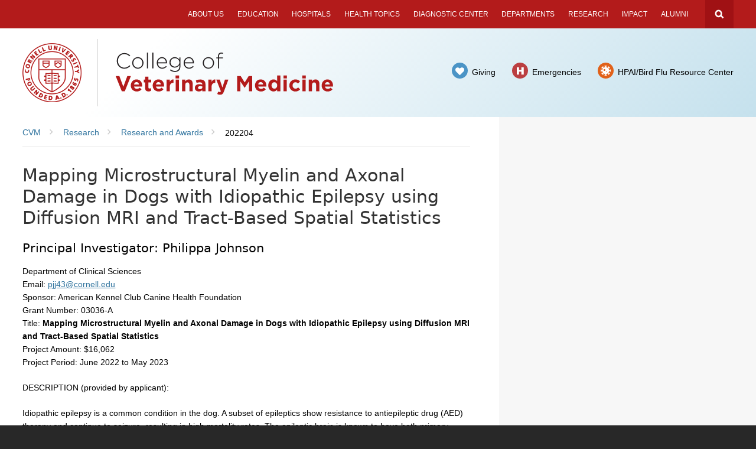

--- FILE ---
content_type: text/html; charset=UTF-8
request_url: https://www.vet.cornell.edu/research/awards/202204/mapping-microstructural-myelin-and-axonal-damage-dogs-idiopathic-epilepsy-using-diffusion-mri-and
body_size: 7355
content:
<!DOCTYPE html>
<html lang="en" dir="ltr" prefix="og: https://ogp.me/ns#">
<head>
  <meta http-equiv="X-UA-Compatible" content="IE=edge">
  <meta charset="utf-8" />
<meta name="description" content="Idiopathic epilepsy is a common condition in the dog. A subset of epileptics show resistance to antiepileptic drug (AED) therapy and continue to seizure, resulting in high mortality rates. The epileptic brain is known to have both primary lesions, forming the epileptogenic focus, as well as sites of axonal and myelin injury secondary to seizures. Despite the extent of neuropathology present in the brain, the majority of dogs with epilepsy show no abnormalities on clinical MRI scans, limiting diagnosis." />
<link rel="canonical" href="https://www.vet.cornell.edu/research/awards/202204/mapping-microstructural-myelin-and-axonal-damage-dogs-idiopathic-epilepsy-using-diffusion-mri-and" />
<meta property="og:site_name" content="Cornell University College of Veterinary Medicine" />
<meta property="og:title" content="Mapping Microstructural Myelin and Axonal Damage in Dogs with Idiopathic Epilepsy using Diffusion MRI and Tract-Based Spatial Statistics" />
<meta property="og:description" content="Idiopathic epilepsy is a common condition in the dog. A subset of epileptics show resistance to antiepileptic drug (AED) therapy and continue to seizure, resulting in high mortality rates. The epileptic brain is known to have both primary lesions, forming the epileptogenic focus, as well as sites of axonal and myelin injury secondary to seizures. Despite the extent of neuropathology present in the brain, the majority of dogs with epilepsy show no abnormalities on clinical MRI scans, limiting diagnosis." />
<meta name="twitter:card" content="summary_large_image" />
<meta name="Generator" content="Drupal 10 (https://www.drupal.org)" />
<meta name="MobileOptimized" content="width" />
<meta name="HandheldFriendly" content="true" />
<meta name="viewport" content="width=device-width, initial-scale=1.0" />
<link rel="icon" href="/themes/custom/cornell_cvm/favicon.ico" type="image/vnd.microsoft.icon" />

  <title>Mapping Microstructural Myelin and Axonal Damage in Dogs with Idiopathic Epilepsy using Diffusion MRI and Tract-Based Spatial Statistics | Cornell University College of Veterinary Medicine</title>
  <link rel="stylesheet" href="https://use.fontawesome.com/releases/v5.6.1/css/all.css" integrity="sha384-gfdkjb5BdAXd+lj+gudLWI+BXq4IuLW5IT+brZEZsLFm++aCMlF1V92rMkPaX4PP" crossorigin="anonymous">
  <link rel="stylesheet" media="all" href="/sites/default/files/css/css_5JGRkRrKUxYaP6FYD9WCYHzdHBQuGf3YtEFQXux5Jrw.css?delta=0&amp;language=en&amp;theme=cornell_cvm&amp;include=eJxLzi9K1U8pKi1IzNFLzEqs0EnOL8pLzcmJTy7L1U_PyU9KzNEpriwuSc3VT0osTgUAs7ESLg" />
<link rel="stylesheet" media="all" href="/sites/default/files/css/css_57t0Q_N-G2_4NFpC985uEwBXnUtRdr3eTiTq4sVTN68.css?delta=1&amp;language=en&amp;theme=cornell_cvm&amp;include=eJxLzi9K1U8pKi1IzNFLzEqs0EnOL8pLzcmJTy7L1U_PyU9KzNEpriwuSc3VT0osTgUAs7ESLg" />
<link rel="stylesheet" media="all" href="https://use.typekit.net/jtd7woy.css" />
<link rel="stylesheet" media="all" href="https://fonts.googleapis.com/css?family=Work+Sans:400,100,700" />
<link rel="stylesheet" media="all" href="https://fonts.googleapis.com/css2?family=Material+Symbols+Outlined:opsz,wght,FILL,GRAD@20..48,100..700,0..1,-50..200&amp;icon_names=group,headphones,import_contacts,smart_display,thumb_up,workspace_premium" />
<link rel="stylesheet" media="all" href="/sites/default/files/css/css_GkgfOsvlMk148QeyMTlosTgSHmreCPUFa9DT8q6cn4w.css?delta=5&amp;language=en&amp;theme=cornell_cvm&amp;include=eJxLzi9K1U8pKi1IzNFLzEqs0EnOL8pLzcmJTy7L1U_PyU9KzNEpriwuSc3VT0osTgUAs7ESLg" />

  <script type="application/json" data-drupal-selector="drupal-settings-json">{"path":{"baseUrl":"\/","pathPrefix":"","currentPath":"node\/9862","currentPathIsAdmin":false,"isFront":false,"currentLanguage":"en"},"pluralDelimiter":"\u0003","gtag":{"tagId":"","consentMode":false,"otherIds":[],"events":[],"additionalConfigInfo":[]},"suppressDeprecationErrors":true,"ajaxPageState":{"libraries":"eJxdjEkOgDAIAD9U5UkNpQQ1IKY0Lr9Xj3qZZOYw5G1l1Uy7gagX1ERHzQWDYWKs3IagNm89kriLcu4oIA_-PuKC5zdaiis6G7y7G405KLo","theme":"cornell_cvm","theme_token":null},"ajaxTrustedUrl":[],"gtm":{"tagId":null,"settings":{"data_layer":"dataLayer","include_classes":false,"allowlist_classes":"","blocklist_classes":"","include_environment":false,"environment_id":"","environment_token":""},"tagIds":["GTM-M3H5G89","GTM-W8WGCGH4","GTM-K4K9WX77"]},"user":{"uid":0,"permissionsHash":"cc00454aab5f29b18d7697a654ed94896565d8cf6f4f418478f623adcd8ff6dc"}}</script>
<script src="/core/assets/vendor/jquery/jquery.min.js?v=3.7.1"></script>
<script src="/core/misc/drupalSettingsLoader.js?v=10.6.2"></script>
<script src="/themes/custom/cwd_base/js/cwd_slider.js?t8yn2f"></script>
<script src="/modules/contrib/google_tag/js/gtag.js?t8yn2f"></script>
<script src="/modules/contrib/google_tag/js/gtm.js?t8yn2f"></script>

</head>
<body class="page-node-type-research-award node-type-research-award node-research-award live-pantheon-env cu-red45 cu-2014 sidebar sidebar-right sidebar-tint sidebar-tint-edge">

      <div id="skipnav"><a href="#main">Skip to main content</a></div>
  
  
  <noscript><iframe src="https://www.googletagmanager.com/ns.html?id=GTM-M3H5G89"
                  height="0" width="0" style="display:none;visibility:hidden"></iframe></noscript>
<noscript><iframe src="https://www.googletagmanager.com/ns.html?id=GTM-W8WGCGH4"
                  height="0" width="0" style="display:none;visibility:hidden"></iframe></noscript>
<noscript><iframe src="https://www.googletagmanager.com/ns.html?id=GTM-K4K9WX77"
                  height="0" width="0" style="display:none;visibility:hidden"></iframe></noscript>

    
<header class="band" role="banner" aria-label="Site Header" id="super-header">
  <div id="cu-search" class="cu-search">
    <div class="container-fluid">
      <form id="cu-search-form" tabindex="-1" role="search" action="https://www.cornell.edu/search/">
        <label for="cu-search-query" class="sr-only">Search:</label>
        <input type="text" id="cu-search-query" name="q" value="" size="30">
        <button name="btnG" id="cu-search-submit" type="submit" value="go"><span class="sr-only">Submit Search</span></button>

        <fieldset class="search-filters" role="radiogroup">
          <legend class="sr-only">Search Filters</legend>
          <input type="radio" id="cu-search-filter1" name="sitesearch" value="thissite" checked="checked">
          <label for="cu-search-filter1"><span class="sr-only">Search </span>This Site</label>
          <input type="radio" id="cu-search-filter2" name="sitesearch" value="cornell">
          <label for="cu-search-filter2"><span class="sr-only">Search </span>Cornell</label>
        </fieldset>
      </form>
    </div>
  </div>

  <!-- Cornell Identity -->
  <div class="band" id="cu-identity">
    <div class="container">
      <div id="banner-buttons">
        <a class="mobile-button" id="mobile-nav" href="#">Menu</a>
        <a class="mobile-button" id="cu-search-button" href="#">Search Cornell</a>
      </div>


      <div id="mobile-site-titles">
        <a href="http://www.cornell.edu/"><img src="/themes/custom/cornell_cvm/images/cornell_identity/cuseal_full_white.png" alt="Cornell University" width="48" height="48"></a>
        <div class="valign">
          <h1><a href="/"><img src="/themes/custom/cornell_cvm/images/cvm/cvm_college_white_2024.svg" alt="College of Veterinary Medicine"></a></h1>
        </div>
      </div>

      
                        
<nav class="sans" id="main-navigation" aria-label="Main Navigation">

    <a id="mobile-home" href="/"><span class="sr-only">Home</span></a>
              
              <ul class="menu list-menu links">
                    <li class="menu-item menu-item--collapsed">
        <a href="/about-us" data-drupal-link-system-path="node/1">About Us</a>
              </li>
                <li class="menu-item menu-item--collapsed">
        <a href="/education" data-drupal-link-system-path="node/2">Education</a>
              </li>
                <li class="menu-item menu-item--collapsed">
        <a href="/hospitals" data-drupal-link-system-path="node/2971">Hospitals</a>
              </li>
                <li class="menu-item">
        <a href="/health-topics" data-drupal-link-system-path="node/4">Health Topics</a>
              </li>
                <li class="menu-item menu-item--collapsed">
        <a href="/animal-health-diagnostic-center" data-drupal-link-system-path="node/14379">Diagnostic Center</a>
              </li>
                <li class="menu-item">
        <a href="/departments-centers-and-institutes" data-drupal-link-system-path="node/3057">Departments</a>
              </li>
                <li class="menu-item menu-item--collapsed">
        <a href="/research" data-drupal-link-system-path="node/6">Research</a>
              </li>
                <li class="menu-item menu-item--collapsed">
        <a href="/impact" data-drupal-link-system-path="node/6634">Impact</a>
              </li>
                <li class="menu-item menu-item--collapsed">
        <a href="/alumni" data-drupal-link-system-path="node/3234">Alumni</a>
              </li>
        </ul>
  


    
</nav>

              
    </div>
  </div>

    
  <div class="band" id="mobile-header">
    <div class="container">

          <nav id="mobile-quick-links" aria-label="Mobile Quick Links" class="sans">
        <ul class="list-menu links border-box-children">
          <li class="directions"><a href="/about-us/directions-visiting"><span class="fa fa-car"></span>Directions</a></li>
          <li class="call"><a class="popup popup-fullscreen" href="#phone-numbers"><span class="fa fa-mobile-phone"></span>Contact Us</a></li>
          <li class="directory"><a href="/emergencies"><span class="fa fa-heartbeat"></span>Emergency</a></li>
          <li class="birdflu"><a href="/highly-pathogenic-avian-influenza-bird-flu-resource-center"><img alt="" src="/themes/custom/cornell_cvm/images/cvm/icon_covid_mobile.png" />Bird Flu</a></li>
        </ul>
      </nav>
    
    </div>
  </div>

  <div id="phone-numbers" class="sans">
    <h3 class="sans">Phone Numbers</h3>
    <h4>Routine and Emergency Care</h4>
    <div>
      <div class="content-block">
        <p id="cvm-companion"><a href="https://www.vet.cornell.edu/hospitals/companion-animal-hospital">Companion Animal Hospital</a> in Ithaca, NY for cats, dogs, exotics, and wildlife</p>
        <a class="phone-number" href="tel:+1-607-253-3060"><span class="fa fa-phone-square"></span>607.253.3060</a>
        <a class="directions" href="http://maps.google.com/maps?q=930+Campus+Road+Ithaca+NY+14853-6401" aria-label="Directions For Companion Animal Hospital">Directions</a>
      </div>

      <div class="content-block">
        <p id="cvm-equine"><a href="https://www.vet.cornell.edu/hospitals/equine-hospital">Equine</a> and <a href="https://www.vet.cornell.edu/hospitals/nemo-farm-animal-hospital">Nemo Farm Animal</a> Hospitals in Ithaca, NY for horses and farm animals</p>
        <a class="phone-number" href="tel:+1-607-253-3100"><span class="fa fa-phone-square"></span>607.253.3100</a>
        <a class="directions" href="http://maps.google.com/maps?q=930+Campus+Road+Ithaca+NY+14853-6401" aria-label="Directions for Equine and Nemo Farm Animal Hospital">Directions</a>
      </div>

      <div class="content-block">
        <p id="cvm-ruffian"><a href="https://www.vet.cornell.edu/hospitals/cornell-ruffian-equine-specialists">Cornell Ruffian Equine Specialists, on Long Island</a> for every horse</p>
        <a class="phone-number" href="tel:+1-516-488-4510"><span class="fa fa-phone-square"></span>516.488.4510</a>
        <a class="directions" href="https://www.google.com/maps/place/Cornell+Ruffian+Equine+Hospital/@40.7048097,-73.7033092,12z/data=!4m5!3m4!1s0x89c263ac5d64549d:0xdac393f52e8fa54f!8m2!3d40.7127409!4d-73.7080993?hl=en" aria-label="Directions for Cornell Ruffian Equine Specialists">Directions</a>
      </div>

      <div class="content-block">
        <p id="cvm-amulatory"><a href="https://www.vet.cornell.edu/hospitals/ambulatory-production-medicine">Ambulatory and Production Medicine</a> for service on farms within 30 miles of Ithaca, NY</p>
        <a class="phone-number" href="tel:+1-607-253-3140"><span class="fa fa-phone-square"></span>607.253.3140</a>
        <a class="directions" href="http://maps.google.com/maps?q=930+Campus+Road+Ithaca+NY+14853-6401" aria-label="Directions for Amulatory and Production Medicine">Directions</a>
      </div>

      <div class="content-block">
        <p id="cvm-ahdc"><a href="https://ahdc.vet.cornell.edu/">Animal Health Diagnostic Center</a> New York State Veterinary Diagnostic Laboratory</p>
        <a class="phone-number" href="tel:+1-607-253-3900"><span class="fa fa-phone-square"></span>607.253.3900</a>
        <a class="directions" href="https://www.google.com/maps/place/Animal+Health+Diagnostic+Center/@42.4489009,-76.46423,17z/data=!3m1!4b1!4m5!3m4!1s0x89d08290e81d2ca3:0x91e8cd9c432e4bd3!8m2!3d42.4489009!4d-76.46423?hl=en" aria-label="Directions for Animal Health Diagnostic Center">Directions</a>
      </div>
    </div>
    <h4>General Information</h4>
    <div>
      <div class="content-block">
        <p id="cvm-cucollege"><a href="/">Cornell University College of Veterinary Medicine</a> Ithaca, New York 14853-6401</p>
        <a class="phone-number" href="tel:+1-607-253-3000"><span class="fa fa-phone-square"></span>607.253.3000</a>
        <a class="directions" href="/about-us/directions-visiting" aria-label="Directions for Cornell University College of Veterinary Medicine">Directions</a>
      </div>
    </div>
    <hr class="invisible">
    <h4>Questions?</h4>
    <a href="mailto:vet-hosp@cornell.edu" class="link-block"><span>Email Us</span></a>
  </div>

      <div class="band" id="site-header">
      <div class="band stunt-double"></div>

      <div class="container">
        <div id="site-titles">
          <a href="http://www.cornell.edu/"><img src="/themes/custom/cornell_cvm/images/cvm/cuseal_full_red.png" alt="Cornell University" width="100" height="100"></a>
          <div class="valign">
            <h1><a href="/"><img src="/themes/custom/cornell_cvm/images/cvm/cvm_college.svg" alt="College of Veterinary Medicine"></a></h1>
          </div>
        </div>

        <nav id="quick-links" aria-label="Quick Links" class="sans">
          <div class="valign">
            
                                      <ul class="list-menu links">
                <li class="giving"><a href="/giving">Giving</a></li>
                <li class="emergencies"><a href="/emergencies">Emergencies</a></li>
                <li class="birdflu"><a href="/highly-pathogenic-avian-influenza-bird-flu-resource-center">HPAI/Bird Flu Resource Center</a></li>
              </ul>
                      </div>
        </nav>

                      </div>
    </div>
  </header>







    <section class="band" id="main-content" aria-label="Main content">
  <div class="band stunt-double"><div class="container stunt-double"></div></div>

  <div class="container">
  
    <main id="main" class="aria-target" tabindex="-1">

          <div class="breadcrumbs">
          <div id="block-cornell-cvm-breadcrumbs" class="block block-system block-system-breadcrumb-block">
  
    
        <nav class="breadcrumb" aria-labelledby="system-breadcrumb">
    <h2 id="system-breadcrumb" class="visually-hidden">Breadcrumb</h2>
    <ul class="list-menu">
          <li>
                  <a href="/"><span class="limiter">CVM</span></a>
              </li>
          <li>
                  <a href="/research"><span class="limiter">Research</span></a>
              </li>
          <li>
                  <a href="/research/awards"><span class="limiter">Research and Awards</span></a>
              </li>
          <li>
                  <span class="limiter">202204</span>
              </li>
        </ul>
  </nav>

  </div>


      </div>
          <article id="main-article">

        <section aria-label="Section content">
                          
  <h1>Mapping Microstructural Myelin and Axonal Damage in Dogs with Idiopathic Epilepsy using Diffusion MRI and Tract-Based Spatial Statistics</h1>




          
          
            <div data-drupal-messages-fallback class="hidden"></div>


    <h3>
    <span class="label-inline">Principal Investigator:</span>
    Philippa Johnson
  </h3>





  <div class="field field-name-field-org-code field-type-taxonomy-term-reference field-label-hidden">
    <div class="field-items">
              <span class="field-item">
            <div>Department of Clinical Sciences</div>
      </span>
      </div>
  </div>

  <div>
    <span class="label-inline">Email:</span>
    <a href="mailto:pjj43@cornell.edu">pjj43@cornell.edu</a>
  </div>

  <div>
    <span class="label-inline">Sponsor:</span>
    American Kennel Club Canine Health Foundation
  </div>

  <div>
    <span class="label-inline">Grant Number:</span>
    03036-A
  </div>

<div>
  <span class="label-inline">Title:</span>
  <strong>Mapping Microstructural Myelin and Axonal Damage in Dogs with Idiopathic Epilepsy using Diffusion MRI and Tract-Based Spatial Statistics</strong>
</div>

  <div>
    <span class="label-inline">Project Amount:</span>
    $16,062
  </div>

    
  <div>
    <span class="label-inline">Project Period:</span>
    <span class="date-display-range">
      <span property="dc:date" datatype="xsd:dateTime" content="2022-06-01T12:00:00" class="date-display-start">June 2022</span>
      to
      <span property="dc:date" datatype="xsd:dateTime" content="2023-05-31T12:00:00" class="date-display-end">May 2023</span>
    </span>
  </div>

  <div>
    <p class="ra-body-label">
      <span class="label-inline">DESCRIPTION (provided by applicant):</span>
    </p>

    <div class="field-body field field-name-body field-type-text-with-summary field-label-hidden">
  <div class="field-items">
    <div class="field-item even">
      <p>
	Idiopathic epilepsy is a common condition in the dog. A subset of epileptics show resistance to antiepileptic drug (AED) therapy and continue to seizure, resulting in high mortality rates. The epileptic brain is known to have both primary lesions, forming the epileptogenic focus, as well as sites of axonal and myelin injury secondary to seizures. Despite the extent of neuropathology present in the brain, the majority of dogs with epilepsy show no abnormalities on clinical MRI scans, limiting diagnosis. The advanced MRI technique of diffusion tensor imaging (DTI) is sensitive to microstructural abnormalities within white matter. These alterations in water diffusion can be mapped at the voxel level using the processing technique of tract based spatial statistics (TBSS). We aim to apply these techniques to the evaluation of the epileptic dog brain. DTI data acquired from a cohort of 10 dogs with AED resistant idiopathic epilepsy will be compared to a healthy control cohort. Statistically significant differences in diffusivity parameters will be mapped across the brain using TBSS. We hypothesize that diffusivity in specific regions of the white matter will be altered in dogs with epilepsy. The changes identified will correspond to axonal and myelin injury associated with the primary epileptogenic foci and/or secondary seizure related brain injury. This will be the first study to map epilepsy associated brain lesions in the dog in vivo. In doing so we advanced our understanding of the neuropathology present in this condition and lay the foundation for improving diagnosis and classification of epilepsy.
</p>    </div>
  </div>
</div>

  </div>




          
          
                      
                              </section>
      </article>
    </main>

    <div class="secondary border-box" id="sidebar-bottom">
      
      
      
      
      
      
                </div>
  </div>
</section>






<footer class="band">
  <div class="band padded contact-info">
    <div class="container">
      <h2 class="sans"><a href="/"><span class="deco">Cornell University College of Veterinary Medicine</span></a></h2>
      <ul class="list-menu sans">
        <li><a class="link-icon link-block contact" href="/about-us/contact-us">Contact College</a></li>
        <li><a class="link-icon link-block contact" href="/about-us/careers"><span class="fa fa-handshake-o"></span><span class="deco">Careers</span></a></li>
      </ul>
      <div class="social">
        <h3 class="hidden">Follow us on:</h3>
                <a href="https://www.facebook.com/CornellVet"><img alt="Facebook" src="/themes/custom/cornell_cvm/images/cvm/social_icon_facebook.svg" width="30" height="30"></a>
        <a href="https://twitter.com/cornellvet"><img alt="X" src="/themes/custom/cornell_cvm/images/cvm/social_icon_x-twitter.svg" width="30" height="30"></a>
        <a href="https://instagram.com/cornellvet/"><img alt="Instagram" src="/themes/custom/cornell_cvm/images/cvm/social_icon_instagram.svg" width="30" height="30"></a>
        <a href="https://www.youtube.com/channel/UCo0noYwyZCVH8-W3roXxrUA"><img alt="YouTube" src="/themes/custom/cornell_cvm/images/cvm/social_icon_youtube.svg" width="30" height="30"></a>
        <a href="https://www.linkedin.com/edu/school?id=161155"><img alt="LinkedIn" src="/themes/custom/cornell_cvm/images/cvm/social_icon_linkedin.svg" width="30" height="30"></a>
      </div>
    </div>
  </div>
  <div class="container sans">
    <div class="subfooter">
      <span class="subfooter-links">
        <a href="/privacy-policy"><span class="deco">Privacy</span></a>
        <a href="https://tdx.cornell.edu/TDClient/75/Portal/Requests/TicketRequests/NewForm?ID=S3yGbLb93Z8_"><span class="deco">Support Request</span></a>
        <a href="https://www.vet.cornell.edu/about-us/site-information"><span class="deco">Accessibility</span></a>
        <a href="https://hr.cornell.edu/about/workplace-rights/equal-education-and-employment"><span class="deco">Equal Education &amp; Employment</span></a>
        <a href="https://www.vet.cornell.edu/about-us/diversity-equity-inclusion#land"><span class="deco">Land Acknowledgement</span></a>
              </span>
      <span class="copyright">
        <a href="https://www.cornell.edu/"><span class="deco">Cornell University &copy;2026</span></a>
      </span>
      <span class="intranet">
        <a href="https://intranet.vmit.cucloud.net/"><span class="deco">Intranet</span></a>
      </span>
    </div>
  </div>
</footer>


  

  
  <script src="/core/assets/vendor/once/once.min.js?v=1.0.1"></script>
<script src="/core/misc/drupal.js?v=10.6.2"></script>
<script src="/core/misc/drupal.init.js?v=10.6.2"></script>
<script src="/core/assets/vendor/tabbable/index.umd.min.js?v=6.3.0"></script>
<script src="/themes/custom/cwd_base/js/contrib/jquery.detect_swipe.js?t8yn2f"></script>
<script src="/themes/custom/cwd_base/js/contrib/pep.js?t8yn2f"></script>
<script src="/themes/custom/cwd_base/js/cwd.js?t8yn2f"></script>
<script src="/themes/custom/cwd_base/js/cwd_gallery.js?t8yn2f"></script>
<script src="/themes/custom/cwd_base/js/cwd_popups.js?t8yn2f"></script>
<script src="/themes/custom/cwd_base/js/cwd_card_slider.js?t8yn2f"></script>
<script src="/themes/custom/cornell_cvm/js/cwd_utilities.js?t8yn2f"></script>
<script src="/themes/custom/cornell_cvm/js/modernizr_custom.js?t8yn2f"></script>
<script src="/themes/custom/cornell_cvm/js/cvm.js?t8yn2f"></script>
<script src="/themes/custom/cornell_cvm/js/cvm_legacy.js?t8yn2f"></script>
<script src="/themes/custom/cornell_cvm/js/cvm_canine_atlas.js?t8yn2f"></script>
<script src="/themes/custom/cornell_cvm/js/jquery.detect_swipe.js?t8yn2f"></script>
<script src="/themes/custom/cornell_cvm/js/jquery.giving_ribbon_resize.js?t8yn2f"></script>
<script src="/themes/custom/cornell_cvm/js/jquery.giving_slider.js?t8yn2f"></script>
<script src="/themes/custom/cornell_cvm/js/jquery.matchHeight.js?t8yn2f"></script>
<script src="/themes/custom/cornell_cvm/js/jquery.stickyNav.js?t8yn2f"></script>
<script src="/core/misc/progress.js?v=10.6.2"></script>
<script src="/core/assets/vendor/loadjs/loadjs.min.js?v=4.3.0"></script>
<script src="/core/misc/debounce.js?v=10.6.2"></script>
<script src="/core/misc/announce.js?v=10.6.2"></script>
<script src="/core/misc/message.js?v=10.6.2"></script>
<script src="/core/misc/ajax.js?v=10.6.2"></script>
<script src="/modules/contrib/google_tag/js/gtag.ajax.js?t8yn2f"></script>

  <!-- Emergency banner removed March 2021 -->
  <!-- script src="https://embanner.univcomm.cornell.edu/OWC-emergency-banner.js" type="text/javascript" async></script -->
    <script async src="https://siteimproveanalytics.com/js/siteanalyze_6015282.js"></script>
</body>
</html>


--- FILE ---
content_type: text/javascript
request_url: https://www.vet.cornell.edu/themes/custom/cornell_cvm/js/cvm_canine_atlas.js?t8yn2f
body_size: 7526
content:
/* Canine Atlas Scripting merged with CWD Modal Popups 2017
   -
   ------------------------------------------------------------------------- */



/* CWD Modal Popups (ama39, last update: 8/10/17)
	- Displays content as a "popup" overlay, rather than leaving the current page or opening a new window.
	- Activate on any link by applying a "popup" class (e.g., <a class="popup" href="bigredbear.jpg">Behold the Big Red Bear!</a>).
	- Supports images, DOM elements by ID, and Iframes (auto-detected from the href attribute).
   - Keyboard and Screen Reader accessible with ARIA dialog bounds, focus control, and key shortcuts.
   - At mobile sizes, DOM Element and Iframe popups will automatically become full-screen and scroll independently.

   - Image Gallery mode:
   - -- Gallery behavior (next/prev) is available for sets of images that share a "data-gallery" attribute.
   - -- When running in Image Gallery mode, a loading animation is provided when transitioning between images.

   - Accessibility Notes:
   - -- Popups have a "dialog" role along with visually-hidden titling, focus control, and tab indexing to smoothly transition to and from the dialog. The titling provides hints on key shortcuts and changes based on the type of content and whether it is the first time the user has launched the popup. See the popupControls() function below for more details.
   - -- When running in Image Gallery mode, Next and Previous buttons (or their key shortcuts) will shift focus to an element with a "progressbar" role. No progress updates are provided dynamically, but it will announce "Loading, 0 percent" and then wait for the image to load (or an error) before shifting back to the popup. This is to prevent focus from being temporarily orphaned during a popup transition on slow connections. On fast connections, it is likely to only read "Loading..." between each image.
   - -- It is recommended that popup links include the ARIA attribute aria-haspopup="true" unless it is part of an interface that has its own accessibility strategy.
   ------------------------------------------------------------------------- */

/* Global Options -------------- */
var popup_shadow = true; // applies a subtle dropshadow (css class "dropshadow")
var popup_fadein_speed = 0.25; // speed of popup fade-in (in seconds)
var popup_max_width = 800; // max width of unconstrained popups (ID popups only)
var popup_max_height = 600; // max height of unconstrained popups (ID popups only)
var popup_proportion = 0.94; // size of unconstrained popups (0.94 = 94% window width and height)
var popup_resize_response = 0; // on window resize, controls how immediately the popup is recalculated (in milliseconds, 0 instructs the browser to resize as rapidly as possible, greater than 0 instructs the browser to only recalculate once at the end of the resize event(s) and after a delay of x milliseconds, set to 100 or more if performance on resize events is an issue)

/* Global Variables ------------ */
var popup_count = 0;
var popup_type = 'none';
var resize_popup;
var was_visible = false;
var popup_source;
var first_popup = true;
var first_gallery = true;
var gallery_running = false;

popup_fadein_speed = popup_fadein_speed * 1000; // convert to milliseconds

/* -----------------------------------------------------------------------------------------
   Initialize Popups
   -----------------------------------------------------------------------------------------
   - Applies to all links with the class "popup"
   - Optionally accepts link attribute "data-popup-width"
   - Optionally accepts link attribute "data-popup-height" (ignored by image popups)
   - For Image Popups:
   - -- Optionally accepts link attribute "data-alt" to include alt text on the image displayed in the popup
   - -- Optionally accepts link attribute "data-title" to display a visible caption
   - -- Optionally accepts link attribute "data-gallery" to associate sets of images and allow forward/back navigation by button or arrow keys
-------------------------------------------------------------------------------------------- */

jQuery(document).ready(function($) {


	// Canine Atlas pages:
	if ( $('body').hasClass('canine-atlas') ) {

		// custom breadcrumb
		$('.breadcrumb ul li').first().html('<a href="/baker"><span class="limiter">Baker Institute for Animal Health</span></a>');
		$('.breadcrumb ul li').first().after('<li><a href="/departments-centers-and-institutes/baker-institute/research-baker-institute"><span class="limiter">Research</span></a></li>');
		//if ($('main h1').text().trim() != 'Canine Embryonic Atlas' && !$('body').hasClass('page-node')) {
		//	$('.breadcrumbs ul li').first().after('<li><a href="/canine-atlas">Canine Embryonic Atlas</a></li>');
		//}

		// Light up the "Research" button in Baker's Unit Navigation
		$('#unit-navigation ul').first().find('li').each(function() {
			if ( $(this).text().trim() == 'Research' ) {
				$(this).addClass('menu-item--active-trail');
			}
		});

		//if ($('main h1').text().trim() == 'About the Atlas' ||
        //   $('main h1').text().trim() == 'How to Use the Atlas' ||
        //   $('main h1').text().trim() == 'About the Author' ||
        //   $('main h1').text().trim() == 'Acknowledgements' ||
        //   $('main h1').text().trim() == 'Comparison Tables' ||
		//   $('main h1').text().trim() == 'Quick Reference Comparison Table')
		//{
		//	$('.breadcrumbs ul li').first().after('<li><a href="/canine-atlas">Canine Embryonic Atlas</a></li>');
		//}
		// apply active link state
		var page_title = $('main h1').first().text();
		var stage_name = $(this).find('h3').first().text();
		stage_name = stage_name.split(' ')[1];
		$('.secondary .canine-sidebar-nav li').each(function(){
			// Check for the parts sidebar, highlight current stage/organ.
			if ($(this).text().trim() == page_title || 'CfS ' + $(this).find('.canine-sidebar-num').text() == page_title || 'Stage ' + $(this).find('.canine-sidebar-num').text() == page_title) {
				$(this).addClass('active');
			}
			// Check for the stages sidebar, highlight current stage/organ.
			if ($(this).text().trim() == stage_name || 'CfS ' + $(this).find('.canine-sidebar-num').text() == stage_name || 'Stage ' + $(this).find('.canine-sidebar-num').text() == stage_name) {
				$(this).addClass('active');
			}
		});

		// apply sidebar header breadcrumb (link back to the current stage)
		$('.view-canine-organ-per-stage').each(function() {

			var stage_number = $(this).find('h3').first().text();
			stage_number = stage_number.split(' ')[1];
			if (stage_number != undefined) {
				var path = window.location.pathname;
				var this_stage_id = path.toString().split('/');
				var this_stage = this_stage_id[(this_stage_id.length-1)];
				var this_part = this_stage_id[(this_stage_id.length-2)];

				$('.secondary .view-canine-organs .canine-sidebar-heading').prepend('<a href="/canine-atlas/stages/'+this_stage+'"><span class="deco">CfS '+stage_number+'</span></a> <span class="fa fa-angle-right"></span> ');
				$('.secondary .view-canine-stages .canine-sidebar-heading').prepend('<a href="/canine-atlas/parts/'+this_part+'"><span class="deco">'+page_title+'</span></a> <span class="fa fa-angle-right"></span> ');
		}


		});


		// fill in missing stages
		var stages = ['1','2','3','4','5','6','7','8','9','10','11','12','13','14','15','16','17','18','19','20','21','22','23'];
		var max_stages = stages.length;
		$('.view-canine-stages .canine-sidebar-nav').each(function(){
			var display_mode = 'default';
			if ($(this).parents('.secondary').length > 0) {
				display_mode = 'sidebar';
			}
			var active_stages = [];
			$(this).find('.canine-sidebar-num').each(function() {
				active_stages.push($(this).text().trim());
			});

			var missing_stages = $(stages).not(active_stages).get();

			for (i=0;i<missing_stages.length;i++) {
				if (display_mode == 'sidebar') {
					$(this).find('li').eq(parseInt(missing_stages[i])-2).after('<li class="na"><a href="#"><img alt="" src="/themes/custom/cornell_cvm/images/cvm/blank.gif">CfS <span class="canine-sidebar-num">'+missing_stages[i]+'</span> <span class="canine-sidebar-day">n/a</span></a></li>');
				}
				else {
					$(this).find('li').eq(parseInt(missing_stages[i])-2).after('<li class="na"><a href="#">CfS <span class="canine-sidebar-num">'+missing_stages[i]+'</span> <span class="canine-sidebar-day">n/a</span><img alt="" src="/themes/custom/cornell_cvm/images/cvm/blank.gif"></a></li>');
				}
			}
			$(this).find('.na a').click(function(e) {
				e.preventDefault();
			});

		});

		// create galleries
		$('.canine-photos .image a').each(function(){
			var this_label = $(this).parent('.image').next().find('h3').first().text().trim();
      var this_title = $(this).parent('.image').next().find('p').first().text().trim();
      if (!this_label){
        this_label = $(this).parent().parent().find('h3').first().text().trim();
      }
			var this_alt = '';
			$(this).addClass('popup').attr({
				'data-gallery': 'embryo-img-set',
				'data-title': this_title,
				'data-alt': this_label,
				'aria-haspopup': 'true',
				'aria-label': 'View slide: ' + this_label
			});
		});

		// link and alt text cleanup
		$('.canine-organs .image a').each(function(){
      var this_label = $(this).parent('.image').next().find('h3').first().text().trim();
      if (!this_label){
        this_label = $(this).parent().parent().find('h3').first().text().trim();
      }
			var click_partner = $(this).parent('.image').next().find('h3').first().find('a');

			$(this).attr({
				'aria-label': 'View organ: ' + this_label,
				'aria-hidden': 'true'
			}).find('img').attr({
				'alt': 'View organ: ' + this_label
			})
		});

		// Grid height match
		$('.match-height').matchHeight({
			byRow: true,
			property: 'height',
			target: null,
			remove: false
		});

		// search form custom placement
		if ($('#views-exposed-form-canine-organ-per-stage-page-canine-search').length > 0) {
			$('#main-article .view-search').after($('#views-exposed-form-canine-organ-per-stage-page-canine-search'));
		}


	$('#popup-background, #popup-wrapper').remove();


	function popups() {
		// Create #popup node and background dimmer
		$('body').append('<div id="popup-background" class="aria-target" tabindex="-1" aria-label="Loading..." role="progressbar" aria-valuemax="100" aria-valuemin="0" aria-valuenow="0"><span class="spinner"></span></div><div id="popup-wrapper"><div class="vertical-align"><div id="popup" role="dialog"></div></div></div>');
		// Background space is clickable to close the popup
		$('#popup-wrapper').click(function(e) {
			$('#popup-close').trigger('click');
		});
		// Close key shortcut
		$(document).keyup(function(e) {
			if (e.keyCode == 27) { // escape key
				if ( $('#popup-wrapper:visible') ) {
					$('#popup-close').trigger('click');
				}
			}
		});
		// Gallery functionality (next/prev key shortcuts)
		$(document).keydown(function(e) {
			if ( $('#popup').hasClass('image-gallery') ) {
				if (e.keyCode == 37) { // left key
					e.preventDefault();
					$('#popup .next-prev .prev').trigger('click');
				}
				else if (e.keyCode == 39) { // right key
					e.preventDefault();
					$('#popup .next-prev .next').trigger('click');
				}
			}
		});
		// Gallery swipe left/right functionality (for touch devices, utilizes jquery.detectSwipe plugin)
		$.detectSwipe.preventDefault = false; // it's important to allow default touchmove events, so that scrolling continues to work when needed
		$('#popup').on('swipeleft', function() {
			if ( $('#popup').hasClass('image-gallery') ) {
				$('#popup').addClass('swipe-left');
				$('#popup .next-prev .prev').trigger('click');
			}
		});
		$('#popup').on('swiperight', function() {
			if ( $('#popup').hasClass('image-gallery') ) {
				$('#popup').addClass('swipe-right');
				$('#popup .next-prev .next').trigger('click');
			}
		});

		// Apply dropshadow preference
		if (popup_shadow) {
			$('#popup').addClass('dropshadow');
		}

		// Setup click events to launch popups
		$('.canine-photos .popup').each(function(n) {
			popup_count++;
			$(this).data('popupID',popup_count);

			var popup_content = $(this).attr('href');
			var popup_caption = $(this).attr('data-title');
			var popup_alt = $(this).attr('data-alt');
			var popup_custom_width = $(this).attr('data-popup-width');
			var popup_custom_height = $(this).attr('data-popup-height');
			var popup_gallery = $(this).attr('data-gallery');
			var popup_fullscreen = $(this).hasClass('popup-fullscreen');

			$(this).click(function(e) {

				e.preventDefault();

				$('.popup-active').removeClass('popup-active');
        $('#popup').attr('aria-labelledby','popup_anchor');
				$(this).addClass('popup-active');
				popup_source = $(this);
				$('#popup, #popup-background').removeClass('image image-gallery');
				$('#popup-background .spinner').removeClass('off');

				if (popup_content != '' && popup_content != undefined) {

					// Apply fullscreen preference
					if (popup_fullscreen) {
						$('#popup').addClass('fullscreen');
					}
					else {
						$('#popup').removeClass('fullscreen');
					}

					// If the popup is already visible (gallery mode), reset size and position to accept new content
					if ( !$('#popup-wrapper:visible') ) {
						$('#popup').removeClass('custom-width custom-height').removeAttr('style').empty();
					}

					// Determine content type (image, element by ID, or external iframe)
					var filetype = popup_content.substr(popup_content.lastIndexOf('.')).toLowerCase();

					// IMAGE Mode
					if (filetype == '.jpg' || filetype == '.jpeg' || filetype == '.gif' || filetype == '.png') {
						popup_type = 'image';
						$('#popup').removeClass('fullscreen');
						$('#popup, #popup-background').addClass('image');
						if (popup_gallery) {
							$('#popup').addClass('image-gallery');
						}

						var img = new Image();
						img.onload = function() {
							$('#popup').removeClass('custom-width custom-height').removeAttr('style');
							$('#popup-wrapper').show(); // parent container must be visible for height calculations

							var this_width = img.width;
							if (popup_custom_width) {
								this_width = popup_custom_width;
							}
							$('#popup').removeClass('scroll').width(this_width).html('<div class="relative"><img id="popup-image" tabindex="-1" class="aria-target" width="'+img.width+'" height="'+img.height+'" src="'+popup_content+'" alt="'+popup_alt+'"></div>');

							if (popup_caption != '' && popup_caption != undefined) {
								$('#popup').append('<p class="caption">'+popup_caption+'</p>');
							}

							// Detect scaled images
							var scaled_height = img.height;
							if (img.width != $('#popup-image').width()) {
								scaled_height = parseInt(scaled_height * ($('#popup-image').width() / img.width));
							}
							$('#popup-image').css({
								'width': $('#popup-image').width()+'px',
								'height': scaled_height+'px'
							});

							$('#popup').click(function(e) {
								e.stopPropagation(); // propagation must be stopped to prevent a click from passing through to #popup-background (which closes the popup)
							});

							$('#popup-image').css({
								'width': 'auto',
								'height': 'auto'
							});

							$('#popup-wrapper').hide();
							popupControls();

							$('#popup-wrapper').fadeIn(popup_fadein_speed, function() {
								if (gallery_running) {
									$('#popup-image').focus();
								}
								else {
									$('#popup-anchor').focus();
								}
								$('#popup-background .spinner').addClass('off');
								gallery_running = true;
								resizeDone(); // correct for oversized images (borrowed from the resize event)
							});
						}
						img.onerror = function() {

							// Oh no! Error loading image!
							$('#popup-wrapper').show();
							$('#popup').addClass('error').removeClass('scroll').width(300).html('<div class="relative clearfix"><div id="popup-panel" class="panel dialog no-border" role="alert"><h3 id="popup-error" class="aria-target" tabindex="-1">Error</h3><p><span class="fa fa-image fa-3x fa-pull-left fade" aria-hidden="true"></span> The requested image could not be loaded.</p></div></div>');
							$('#popup-background .spinner').addClass('off');
							popupControls();
							$('#popup-wrapper').hide().fadeIn(popup_fadein_speed, function() {
								$('#popup-error').focus();
							});

						}
						// If the popup is already visible (gallery mode), fade out before fading back in
						if ( $('#popup-wrapper:visible') ) {
							$('#popup-wrapper').fadeOut(popup_fadein_speed, function() {
								$('#popup, #popup-background').removeClass('error swipe-left swipe-right custom-width custom-height');
								img.src = popup_content;
							});
						}
						else {
							img.src = popup_content;
						}

						$('#popup-background').show();
					}
					else {
						$('#popup').removeClass('custom-width custom-height').removeAttr('style').empty();

						// DOM ELEMENT Mode
						if (popup_content.indexOf('#') == 0) {
							popup_type = 'id';

							$(popup_content).after('<div id="id-marker" />');

							// Store original display state
							if ($(popup_content+':visible').length > 0) {
								was_visible = true;
							}
							else {
								was_visible = false;
							}

							if (!popup_fullscreen) {
								var contain_height = popup_max_height;
								if ($(window).height()*popup_proportion < contain_height) {
									contain_height = $(window).height()*popup_proportion;
								}

								var this_width = parseInt($(window).width()*popup_proportion);
								var this_height = contain_height;
								if (popup_custom_width) {
									$('#popup').addClass('custom-width');
									this_width = popup_custom_width;
								}
								if (popup_custom_height) {
									$('#popup').addClass('custom-height');
									this_height = popup_custom_height;
								}
								$('#popup').addClass('scroll').css('max-width',popup_max_width+'px').outerWidth(this_width).outerHeight(this_height).removeClass('fullscreen');

							}
							$('#popup').click(function(e){e.stopPropagation()}).append($(popup_content).show());
							$('#popup-wrapper').fadeIn(popup_fadein_speed, function() {
								$('#popup-anchor').focus();
							});
							$('#popup-background').show();

						}
						else {

							// IFRAME Mode
							popup_type = 'iframe';

							$('#popup').removeClass('scroll').html('<iframe src="' + popup_content + '" frameborder="0" scrolling="auto" />');
							$('#popup iframe').attr('src',$('#popup iframe').attr('src')); // clears IE iframe caching bug

							var this_width = parseInt($(window).width()*popup_proportion);
							var this_height = parseInt($(window).height()*popup_proportion);
							if (popup_custom_width) {
								$('#popup').addClass('custom-width');
								this_width = popup_custom_width;
							}
							if (popup_custom_height) {
								$('#popup').addClass('custom-height');
								this_height = popup_custom_height;
							}
							$('#popup').outerWidth(this_width).outerHeight(this_height);

							$('#popup-wrapper').fadeIn(popup_fadein_speed, function() {
								$('#popup-anchor').focus();
							});
							$('#popup-background').show();
						}

						popupControls(popup_content);
					}

					// Refresh positioning and scale on resize
					if (!popup_fullscreen) {
						$(window).on('resize.popup',function() {
							if (popup_resize_response > 0) {
								clearTimeout(resize_popup);
								resize_popup = setTimeout(resizeDone, popup_resize_response);
							}
							else {
								resizeDone();
							}
						});
						function resizeDone() {
							if (popup_type == 'id') {
								var contain_height = popup_max_height;
								if ($(window).height()*popup_proportion < contain_height) {
									contain_height = $(window).height()*0.94;
								}
								if ( !$('#popup').hasClass('custom-width') ) {
									$('#popup').outerWidth(parseInt($(window).width()*popup_proportion));
								}
								if ( !$('#popup').hasClass('custom-height') ) {
									$('#popup').outerHeight(contain_height);
								}
							}
							else if (popup_type == 'image') {
								$('#popup-image').css('max-height','none');
								$('#popup').css('width','auto');
								if ($(window).width() > 767) {
									var available_image_height = $('#popup').height();
									if ($('#popup .caption').length > 0) {
										available_image_height -= $('#popup .caption').outerHeight();
									}
									if (available_image_height > 100) {
										$('#popup-image').css('max-height',available_image_height+'px');
										$('#popup').width($('#popup-image').width());
									}
									else {
										setTimeout(function(){ resizeDone(); }, 500); // try again in 0.5 seconds (Safari image render bug workaround)
									}
								}
							}
							else if (popup_type == 'iframe') {
								if ( !$('#popup').hasClass('custom-width') ) {
									$('#popup').outerWidth(parseInt($(window).width()*popup_proportion));
								}
								if ( !$('#popup').hasClass('custom-height') ) {
									$('#popup').outerHeight(parseInt($(window).height()*popup_proportion));
								}
							}
						}
					}
				}
			});
		});
	}
	popups(); // process the page


	/* -----------------------------------------------------------------------------------------
		Generate Popup Controls
		-----------------------------------------------------------------------------------------
		- Controls are regenerated for each popup to support all use cases
		- Provides accessibility aids through titling and focus targets
		- All popups get a Close button, image galleries also get Next and Previous buttons (which can also be triggered by keyboard arrows)
	-------------------------------------------------------------------------------------------- */
	function popupControls(popup_content) {

		// The title of the popup (read by screen readers) is more verbose the first time it is triggered, providing a hint to use the Esc key shortcut
		var popup_window_message = 'Popup Window';
		if (first_popup) {
			popup_window_message = 'Popup Window (Press Escape to Exit)';
			first_popup = false;
		}
		// Image gallery popups are given a slightly different title, and also provide more verbose hints the first time
		if ($('#popup').hasClass('image-gallery')) {
			if (first_gallery) {
				popup_window_message = 'Popup Gallery (Press Escape to Exit, Press Left and Right Arrow Keys to Navigate)';
				first_gallery = false;
			}
			else {
				popup_window_message = 'Popup Gallery';
			}
		}

		// Add title and a Close button with all the necessary attributes for focus control
		$('#popup').prepend('<h2 id="popup-anchor" class="hidden" tabindex="-1">'+popup_window_message+'</h2><a href="#" id="popup-close" tabindex="0" aria-label="Close Button"></a>');

		// Add image gallery buttons if applicable (Next and Previous)
		if ($('#popup').hasClass('image-gallery')) {
			$('#popup > .relative').append('<div class="gallery-nav"><div class="next-prev"><a class="prev" href="#"><span class="hidden">Previous Item</span></a><a class="next" href="#"><span class="hidden">Next Item</span></a></div></div>');

			// The calculations below determine which image in a gallery set is active and active the next or previous one
			// (associated keycode events are defined in the popups() function above)
			$('#popup .next-prev a').click(function(e) {
				e.preventDefault();
				e.stopPropagation();
				var gallery_id = $('.popup-active').attr('data-gallery');
				var gallery_length = $('.popup[data-gallery='+gallery_id+']').length;
				var gallery_current_image = $('.popup-active').index('.popup[data-gallery='+gallery_id+']');
				$('#popup-background').focus();
				if ($(this).hasClass('prev')) { // left button
					var next_image = gallery_current_image - 1;
					if (next_image < 0) {
						next_image = gallery_length - 1;
					}
					$('.popup[data-gallery='+gallery_id+']').eq(next_image).trigger('click');
				}
				else { // right button
					var next_image = gallery_current_image + 1;
					if (next_image > gallery_length-1) {
						next_image = 0;
					}
					$('.popup[data-gallery='+gallery_id+']').eq(next_image).trigger('click');
				}
			});
		}

		// Close button event
		$('#popup-close').click(function(e) {
			e.preventDefault();
			e.stopPropagation();
			$(window).unbind('resize.popup');
			$('#popup-wrapper, #popup-background').hide();
			if (popup_type == 'id') { // return page element to its native DOM position
				$('#id-marker').after( $(popup_content) );
				$('#id-marker').remove();
				if (!was_visible) {
					$(popup_content).hide();
				}
			}
			$(popup_source).focus(); // return focus to the original source of the popup
			$('.popup-active').removeClass('popup-active');
			$('#popup').removeClass('image image-gallery error swipe-left swipe-right');
			gallery_running = false;
		});
	}

    }
// End jQuery(document).ready
});
